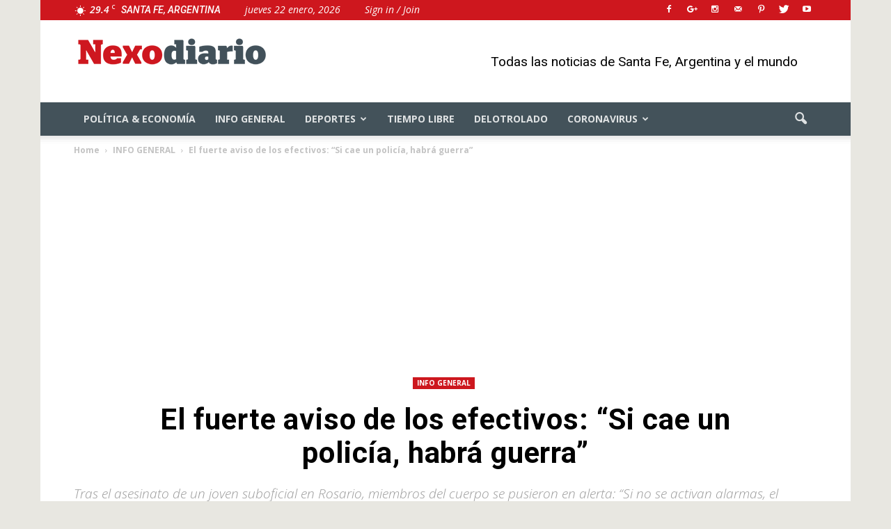

--- FILE ---
content_type: text/html; charset=UTF-8
request_url: https://nexodiario.com/wp-admin/admin-ajax.php?td_theme_name=Newspaper&v=7.4
body_size: -375
content:
{"150731":215}

--- FILE ---
content_type: text/html; charset=utf-8
request_url: https://www.google.com/recaptcha/api2/aframe
body_size: 266
content:
<!DOCTYPE HTML><html><head><meta http-equiv="content-type" content="text/html; charset=UTF-8"></head><body><script nonce="pFvUmmgEBTJobDGCS0S91g">/** Anti-fraud and anti-abuse applications only. See google.com/recaptcha */ try{var clients={'sodar':'https://pagead2.googlesyndication.com/pagead/sodar?'};window.addEventListener("message",function(a){try{if(a.source===window.parent){var b=JSON.parse(a.data);var c=clients[b['id']];if(c){var d=document.createElement('img');d.src=c+b['params']+'&rc='+(localStorage.getItem("rc::a")?sessionStorage.getItem("rc::b"):"");window.document.body.appendChild(d);sessionStorage.setItem("rc::e",parseInt(sessionStorage.getItem("rc::e")||0)+1);localStorage.setItem("rc::h",'1769101473120');}}}catch(b){}});window.parent.postMessage("_grecaptcha_ready", "*");}catch(b){}</script></body></html>

--- FILE ---
content_type: text/plain
request_url: https://www.google-analytics.com/j/collect?v=1&_v=j102&a=829768238&t=pageview&_s=1&dl=https%3A%2F%2Fnexodiario.com%2Fel-fuerte-aviso-de-los-efectivos-si-cae-un-policia-habra-guerra%2F&ul=en-us%40posix&dt=El%20fuerte%20aviso%20de%20los%20efectivos%3A%20%E2%80%9CSi%20cae%20un%20polic%C3%ADa%2C%20habr%C3%A1%20guerra%E2%80%9D%20-%20NexoDiario&sr=1280x720&vp=1280x720&_u=IEBAAEABAAAAACAAI~&jid=982931713&gjid=1000662368&cid=605241701.1769101471&tid=UA-87696463-1&_gid=59787937.1769101471&_r=1&_slc=1&z=1068899815
body_size: -450
content:
2,cG-BJVTN2T8QV